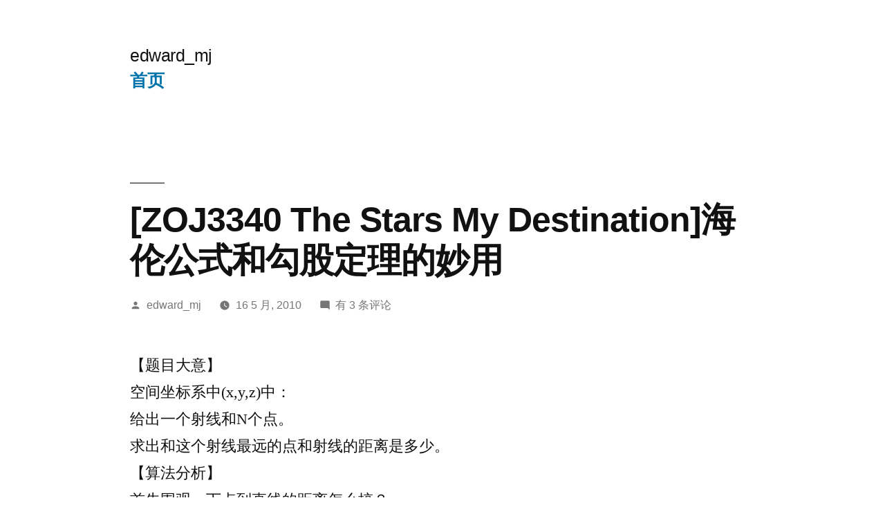

--- FILE ---
content_type: text/css
request_url: https://edward-mj.com/wp-content/plugins/syntaxhighlighter/syntaxhighlighter3/styles/shCore.css?ver=3.0.9b
body_size: 1049
content:
/**
 * SyntaxHighlighter
 * http://alexgorbatchev.com/SyntaxHighlighter
 *
 * SyntaxHighlighter is donationware. If you are using it, please donate.
 * http://alexgorbatchev.com/SyntaxHighlighter/donate.html
 *
 * @version
 * 3.0.83 (July 02 2010)
 *
 * @copyright
 * Copyright (C) 2004-2010 Alex Gorbatchev.
 *
 * @license
 * Dual licensed under the MIT and GPL licenses.
 */
.syntaxhighlighter a,
.syntaxhighlighter div,
.syntaxhighlighter code,
.syntaxhighlighter table,
.syntaxhighlighter table td,
.syntaxhighlighter table tr,
.syntaxhighlighter table tbody,
.syntaxhighlighter table thead,
.syntaxhighlighter table caption,
.syntaxhighlighter textarea {
  -moz-border-radius: 0 0 0 0 !important;
  -webkit-border-radius: 0 0 0 0 !important;
  background: none !important;
  border: 0 !important;
  bottom: auto !important;
  float: none !important;
  height: auto !important;
  left: auto !important;
  line-height: 1.1em !important;
  margin: 0 !important;
  outline: 0 !important;
  overflow: visible !important;
  padding: 0 !important;
  position: static !important;
  right: auto !important;
  text-align: left !important;
  top: auto !important;
  vertical-align: baseline !important;
  width: auto !important;
  box-sizing: content-box !important;
  font-family: Monaco, "Consolas", "Bitstream Vera Sans Mono", "Courier New", Courier, monospace !important;
  font-weight: normal !important;
  font-style: normal !important;
  font-size: 1em !important;
  /*min-height: inherit !important; */
  /*min-height: auto !important;*/
  direction: ltr !important;
  -webkit-box-shadow: none !important;
  -moz-box-shadow: none !important;
  -ms-box-shadow: none !important;
  -o-box-shadow: none !important;
  box-shadow: none !important;
}

.syntaxhighlighter {
  box-sizing: border-box;
  width: 100% !important;
  margin: 1em 0 1em 0 !important;
  position: relative !important;
  overflow: auto !important;
  overflow-y: hidden !important;
  font-size: 1em !important;
  padding: 0.5em 1em !important;
}
.syntaxhighlighter code {
  display: inline !important;
}
.syntaxhighlighter.source {
  overflow: hidden !important;
}
.syntaxhighlighter .bold {
  font-weight: bold !important;
}
.syntaxhighlighter .italic {
  font-style: italic !important;
}
.syntaxhighlighter .line {
  white-space: pre !important;
}
.syntaxhighlighter table {
  table-layout: auto !important;
  width: 100% !important;
}
.syntaxhighlighter table caption {
  text-align: left !important;
  padding: 0 0 0.5em 0 !important;
}
.syntaxhighlighter table td.code {
  width: 100% !important;
}
.syntaxhighlighter table td.code .container {
  position: relative !important;
}
/**
 * Resolve conflict with Bootstrap CSS-based themes.
 */
.syntaxhighlighter table td.code .container:after,
.syntaxhighlighter table td.code .container:before {
  display: block !important;
  content: "";
}
.syntaxhighlighter table td.code .container textarea {
  box-sizing: border-box !important;
  position: absolute !important;
  left: 0 !important;
  top: 0 !important;
  width: 100% !important;
  height: 100% !important;
  border: none !important;
  background: white !important;
  padding-left: 1em !important;
  overflow: hidden !important;
  white-space: pre !important;
}
.syntaxhighlighter table td.gutter .line {
  text-align: right !important;
  padding: 0 0.5em 0 0 !important;
  margin-right: 1em !important;
}
.syntaxhighlighter table td.code .line {
  padding: 0 !important;
}
.syntaxhighlighter.nogutter td.code .container textarea, .syntaxhighlighter.nogutter td.code .line {
  padding-left: 0em !important;
}
.syntaxhighlighter.show {
  display: block !important;
}
.syntaxhighlighter.collapsed table {
  display: none !important;
}
.syntaxhighlighter.collapsed .toolbar {
  padding: 0.1em 0.8em 0em 0.8em !important;
  font-size: 1em !important;
  position: static !important;
  width: auto !important;
  height: auto !important;
}
.syntaxhighlighter.collapsed .toolbar span {
  display: inline !important;
  margin-right: 1em !important;
}
.syntaxhighlighter.collapsed .toolbar span a {
  padding: 0 !important;
  display: none !important;
}
.syntaxhighlighter.collapsed .toolbar span a.expandSource {
  display: inline !important;
}
.syntaxhighlighter .toolbar {
  position: absolute !important;
  right: 1px !important;
  top: 1px !important;
  width: 11px !important;
  height: 11px !important;
  font-size: 10px !important;
  z-index: 10 !important;
}
.syntaxhighlighter .toolbar span.title {
  display: inline !important;
}
.syntaxhighlighter .toolbar a {
  display: block !important;
  text-align: center !important;
  text-decoration: none !important;
  padding-top: 1px !important;
}
.syntaxhighlighter .toolbar a.expandSource {
  display: none !important;
}
.syntaxhighlighter.ie {
  font-size: .9em !important;
  padding: 1px 0 1px 0 !important;
}
.syntaxhighlighter.ie .toolbar {
  line-height: 8px !important;
}
.syntaxhighlighter.ie .toolbar a {
  padding-top: 0px !important;
}
.syntaxhighlighter.printing .line.alt1 .content,
.syntaxhighlighter.printing .line.alt2 .content,
.syntaxhighlighter.printing .line.highlighted .number,
.syntaxhighlighter.printing .line.highlighted.alt1 .content,
.syntaxhighlighter.printing .line.highlighted.alt2 .content {
  background: none !important;
}
.syntaxhighlighter.printing .line .number {
  color: #bbbbbb !important;
}
.syntaxhighlighter.printing .line .content {
  color: black !important;
}
.syntaxhighlighter.printing .toolbar {
  display: none !important;
}
.syntaxhighlighter.printing a {
  text-decoration: none !important;
}
.syntaxhighlighter.printing .plain, .syntaxhighlighter.printing .plain a {
  color: black !important;
}
.syntaxhighlighter.printing .comments, .syntaxhighlighter.printing .comments a {
  color: #008200 !important;
}
.syntaxhighlighter.printing .string, .syntaxhighlighter.printing .string a {
  color: blue !important;
}
.syntaxhighlighter.printing .keyword {
  color: #006699 !important;
  font-weight: bold !important;
}
.syntaxhighlighter.printing .preprocessor {
  color: gray !important;
}
.syntaxhighlighter.printing .variable {
  color: #aa7700 !important;
}
.syntaxhighlighter.printing .value {
  color: #009900 !important;
}
.syntaxhighlighter.printing .functions {
  color: #ff1493 !important;
}
.syntaxhighlighter.printing .constants {
  color: #0066cc !important;
}
.syntaxhighlighter.printing .script {
  font-weight: bold !important;
}
.syntaxhighlighter.printing .color1, .syntaxhighlighter.printing .color1 a {
  color: gray !important;
}
.syntaxhighlighter.printing .color2, .syntaxhighlighter.printing .color2 a {
  color: #ff1493 !important;
}
.syntaxhighlighter.printing .color3, .syntaxhighlighter.printing .color3 a {
  color: red !important;
}
.syntaxhighlighter.printing .break, .syntaxhighlighter.printing .break a {
  color: black !important;
}


--- FILE ---
content_type: application/javascript; charset=UTF-8
request_url: https://edward-mj.com/cdn-cgi/challenge-platform/h/b/scripts/jsd/13c98df4ef2d/main.js?
body_size: 4475
content:
window._cf_chl_opt={VnHPF6:'b'};~function(q1,N,g,k,U,L,A,x){q1=o,function(j,T,qU,q0,R,W){for(qU={j:425,T:456,R:433,W:468,O:446,M:409,Z:402,K:504,X:462,E:416},q0=o,R=j();!![];)try{if(W=-parseInt(q0(qU.j))/1+-parseInt(q0(qU.T))/2+-parseInt(q0(qU.R))/3*(parseInt(q0(qU.W))/4)+-parseInt(q0(qU.O))/5*(-parseInt(q0(qU.M))/6)+-parseInt(q0(qU.Z))/7+parseInt(q0(qU.K))/8+parseInt(q0(qU.X))/9*(parseInt(q0(qU.E))/10),T===W)break;else R.push(R.shift())}catch(O){R.push(R.shift())}}(b,418694),N=this||self,g=N[q1(478)],k=function(qx,qw,qA,qe,q2,T,R,W){return qx={j:510,T:490},qw={j:495,T:512,R:461,W:494,O:512,M:495},qA={j:407},qe={j:407,T:494,R:481,W:439,O:511,M:481,Z:439,K:511,X:489,E:512,S:512,P:512,c:512,D:495,l:512,H:495,C:511,Y:489,v:512,B:489,Q:512,a:489,z:512,I:512,h:461},q2=q1,T=String[q2(qx.j)],R={'h':function(O,qL){return qL={j:506,T:494},null==O?'':R.g(O,6,function(M,q3){return q3=o,q3(qL.j)[q3(qL.T)](M)})},'g':function(O,M,Z,q4,K,X,E,S,P,D,H,C,Y,B,Q,z,I,y){if(q4=q2,O==null)return'';for(X={},E={},S='',P=2,D=3,H=2,C=[],Y=0,B=0,Q=0;Q<O[q4(qe.j)];Q+=1)if(z=O[q4(qe.T)](Q),Object[q4(qe.R)][q4(qe.W)][q4(qe.O)](X,z)||(X[z]=D++,E[z]=!0),I=S+z,Object[q4(qe.M)][q4(qe.Z)][q4(qe.K)](X,I))S=I;else{if(Object[q4(qe.R)][q4(qe.Z)][q4(qe.K)](E,S)){if(256>S[q4(qe.X)](0)){for(K=0;K<H;Y<<=1,B==M-1?(B=0,C[q4(qe.E)](Z(Y)),Y=0):B++,K++);for(y=S[q4(qe.X)](0),K=0;8>K;Y=Y<<1|y&1.91,M-1==B?(B=0,C[q4(qe.S)](Z(Y)),Y=0):B++,y>>=1,K++);}else{for(y=1,K=0;K<H;Y=y|Y<<1,B==M-1?(B=0,C[q4(qe.P)](Z(Y)),Y=0):B++,y=0,K++);for(y=S[q4(qe.X)](0),K=0;16>K;Y=Y<<1.94|y&1.4,B==M-1?(B=0,C[q4(qe.c)](Z(Y)),Y=0):B++,y>>=1,K++);}P--,0==P&&(P=Math[q4(qe.D)](2,H),H++),delete E[S]}else for(y=X[S],K=0;K<H;Y=Y<<1|1&y,M-1==B?(B=0,C[q4(qe.l)](Z(Y)),Y=0):B++,y>>=1,K++);S=(P--,0==P&&(P=Math[q4(qe.H)](2,H),H++),X[I]=D++,String(z))}if(''!==S){if(Object[q4(qe.R)][q4(qe.Z)][q4(qe.C)](E,S)){if(256>S[q4(qe.Y)](0)){for(K=0;K<H;Y<<=1,M-1==B?(B=0,C[q4(qe.v)](Z(Y)),Y=0):B++,K++);for(y=S[q4(qe.B)](0),K=0;8>K;Y=Y<<1.33|1&y,M-1==B?(B=0,C[q4(qe.l)](Z(Y)),Y=0):B++,y>>=1,K++);}else{for(y=1,K=0;K<H;Y=y|Y<<1.95,M-1==B?(B=0,C[q4(qe.Q)](Z(Y)),Y=0):B++,y=0,K++);for(y=S[q4(qe.a)](0),K=0;16>K;Y=Y<<1|y&1.67,M-1==B?(B=0,C[q4(qe.E)](Z(Y)),Y=0):B++,y>>=1,K++);}P--,P==0&&(P=Math[q4(qe.D)](2,H),H++),delete E[S]}else for(y=X[S],K=0;K<H;Y=y&1.4|Y<<1,M-1==B?(B=0,C[q4(qe.z)](Z(Y)),Y=0):B++,y>>=1,K++);P--,P==0&&H++}for(y=2,K=0;K<H;Y=1&y|Y<<1,B==M-1?(B=0,C[q4(qe.S)](Z(Y)),Y=0):B++,y>>=1,K++);for(;;)if(Y<<=1,M-1==B){C[q4(qe.I)](Z(Y));break}else B++;return C[q4(qe.h)]('')},'j':function(O,qn,q5){return qn={j:489},q5=q2,O==null?'':''==O?null:R.i(O[q5(qA.j)],32768,function(M,q6){return q6=q5,O[q6(qn.j)](M)})},'i':function(O,M,Z,q7,K,X,E,S,P,D,H,C,Y,B,Q,z,y,I){for(q7=q2,K=[],X=4,E=4,S=3,P=[],C=Z(0),Y=M,B=1,D=0;3>D;K[D]=D,D+=1);for(Q=0,z=Math[q7(qw.j)](2,2),H=1;z!=H;I=Y&C,Y>>=1,0==Y&&(Y=M,C=Z(B++)),Q|=H*(0<I?1:0),H<<=1);switch(Q){case 0:for(Q=0,z=Math[q7(qw.j)](2,8),H=1;H!=z;I=C&Y,Y>>=1,Y==0&&(Y=M,C=Z(B++)),Q|=H*(0<I?1:0),H<<=1);y=T(Q);break;case 1:for(Q=0,z=Math[q7(qw.j)](2,16),H=1;z!=H;I=Y&C,Y>>=1,Y==0&&(Y=M,C=Z(B++)),Q|=H*(0<I?1:0),H<<=1);y=T(Q);break;case 2:return''}for(D=K[3]=y,P[q7(qw.T)](y);;){if(B>O)return'';for(Q=0,z=Math[q7(qw.j)](2,S),H=1;H!=z;I=C&Y,Y>>=1,Y==0&&(Y=M,C=Z(B++)),Q|=(0<I?1:0)*H,H<<=1);switch(y=Q){case 0:for(Q=0,z=Math[q7(qw.j)](2,8),H=1;H!=z;I=C&Y,Y>>=1,Y==0&&(Y=M,C=Z(B++)),Q|=(0<I?1:0)*H,H<<=1);K[E++]=T(Q),y=E-1,X--;break;case 1:for(Q=0,z=Math[q7(qw.j)](2,16),H=1;z!=H;I=Y&C,Y>>=1,Y==0&&(Y=M,C=Z(B++)),Q|=(0<I?1:0)*H,H<<=1);K[E++]=T(Q),y=E-1,X--;break;case 2:return P[q7(qw.R)]('')}if(X==0&&(X=Math[q7(qw.j)](2,S),S++),K[y])y=K[y];else if(E===y)y=D+D[q7(qw.W)](0);else return null;P[q7(qw.O)](y),K[E++]=D+y[q7(qw.W)](0),X--,D=y,0==X&&(X=Math[q7(qw.M)](2,S),S++)}}},W={},W[q2(qx.T)]=R.h,W}(),U={},U[q1(420)]='o',U[q1(469)]='s',U[q1(419)]='u',U[q1(429)]='z',U[q1(502)]='n',U[q1(470)]='I',U[q1(491)]='b',L=U,N[q1(415)]=function(j,T,R,W,qD,qc,qP,qp,M,Z,K,X,E,S){if(qD={j:515,T:414,R:467,W:414,O:443,M:463,Z:406,K:406,X:485,E:448,S:407,P:498,c:486},qc={j:471,T:407,R:422},qP={j:481,T:439,R:511,W:512},qp=q1,T===null||T===void 0)return W;for(M=n(T),j[qp(qD.j)][qp(qD.T)]&&(M=M[qp(qD.R)](j[qp(qD.j)][qp(qD.W)](T))),M=j[qp(qD.O)][qp(qD.M)]&&j[qp(qD.Z)]?j[qp(qD.O)][qp(qD.M)](new j[(qp(qD.K))](M)):function(P,qN,D){for(qN=qp,P[qN(qc.j)](),D=0;D<P[qN(qc.T)];P[D+1]===P[D]?P[qN(qc.R)](D+1,1):D+=1);return P}(M),Z='nAsAaAb'.split('A'),Z=Z[qp(qD.X)][qp(qD.E)](Z),K=0;K<M[qp(qD.S)];X=M[K],E=e(j,T,X),Z(E)?(S=E==='s'&&!j[qp(qD.P)](T[X]),qp(qD.c)===R+X?O(R+X,E):S||O(R+X,T[X])):O(R+X,E),K++);return W;function O(P,D,qm){qm=o,Object[qm(qP.j)][qm(qP.T)][qm(qP.R)](W,D)||(W[D]=[]),W[D][qm(qP.W)](P)}},A=q1(488)[q1(449)](';'),x=A[q1(485)][q1(448)](A),N[q1(424)]=function(j,T,qH,qg,R,W,O,M){for(qH={j:452,T:407,R:407,W:473,O:512,M:411},qg=q1,R=Object[qg(qH.j)](T),W=0;W<R[qg(qH.T)];W++)if(O=R[W],'f'===O&&(O='N'),j[O]){for(M=0;M<T[R[W]][qg(qH.R)];-1===j[O][qg(qH.W)](T[R[W]][M])&&(x(T[R[W]][M])||j[O][qg(qH.O)]('o.'+T[R[W]][M])),M++);}else j[O]=T[R[W]][qg(qH.M)](function(Z){return'o.'+Z})},V();function J(qV,q9,j,T,R,W){return qV={j:480,T:499,R:455},q9=q1,j=N[q9(qV.j)],T=3600,R=Math[q9(qV.T)](+atob(j.t)),W=Math[q9(qV.T)](Date[q9(qV.R)]()/1e3),W-R>T?![]:!![]}function n(j,qS,qR,T){for(qS={j:467,T:452,R:434},qR=q1,T=[];null!==j;T=T[qR(qS.j)](Object[qR(qS.T)](j)),j=Object[qR(qS.R)](j));return T}function i(R,W,qz,qF,O,M,Z){if(qz={j:421,T:413,R:493,W:519,O:451,M:447,Z:493,K:484,X:472,E:451,S:447,P:479,c:507,D:484,l:472},qF=q1,O=qF(qz.j),!R[qF(qz.T)])return;W===qF(qz.R)?(M={},M[qF(qz.W)]=O,M[qF(qz.O)]=R.r,M[qF(qz.M)]=qF(qz.Z),N[qF(qz.K)][qF(qz.X)](M,'*')):(Z={},Z[qF(qz.W)]=O,Z[qF(qz.E)]=R.r,Z[qF(qz.S)]=qF(qz.P),Z[qF(qz.c)]=W,N[qF(qz.D)][qF(qz.l)](Z,'*'))}function o(q,u,r){return r=b(),o=function(j,T,R){return j=j-402,R=r[j],R},o(q,u)}function s(qC,qk,R,W,O,M,Z){qk=(qC={j:432,T:460,R:500,W:514,O:436,M:431,Z:492,K:410,X:442,E:440,S:475,P:483},q1);try{return R=g[qk(qC.j)](qk(qC.T)),R[qk(qC.R)]=qk(qC.W),R[qk(qC.O)]='-1',g[qk(qC.M)][qk(qC.Z)](R),W=R[qk(qC.K)],O={},O=BAnB4(W,W,'',O),O=BAnB4(W,W[qk(qC.X)]||W[qk(qC.E)],'n.',O),O=BAnB4(W,R[qk(qC.S)],'d.',O),g[qk(qC.M)][qk(qC.P)](R),M={},M.r=O,M.e=null,M}catch(K){return Z={},Z.r={},Z.e=K,Z}}function F(W,O,qZ,qr,M,Z,K,X,E,S,P,c){if(qZ={j:444,T:479,R:480,W:427,O:457,M:466,Z:453,K:477,X:474,E:458,S:441,P:516,c:450,D:517,l:457,H:459,C:412,Y:457,v:417,B:518,Q:465,a:438,z:457,I:503,h:497,y:403,qK:519,qX:423,qE:418,qS:490},qr=q1,!f(.01))return![];Z=(M={},M[qr(qZ.j)]=W,M[qr(qZ.T)]=O,M);try{K=N[qr(qZ.R)],X=qr(qZ.W)+N[qr(qZ.O)][qr(qZ.M)]+qr(qZ.Z)+K.r+qr(qZ.K),E=new N[(qr(qZ.X))](),E[qr(qZ.E)](qr(qZ.S),X),E[qr(qZ.P)]=2500,E[qr(qZ.c)]=function(){},S={},S[qr(qZ.D)]=N[qr(qZ.l)][qr(qZ.H)],S[qr(qZ.C)]=N[qr(qZ.Y)][qr(qZ.v)],S[qr(qZ.B)]=N[qr(qZ.O)][qr(qZ.Q)],S[qr(qZ.a)]=N[qr(qZ.z)][qr(qZ.I)],P=S,c={},c[qr(qZ.h)]=Z,c[qr(qZ.y)]=P,c[qr(qZ.qK)]=qr(qZ.qX),E[qr(qZ.qE)](k[qr(qZ.qS)](c))}catch(D){}}function V(qa,qQ,qv,qf,j,T,R,W,O){if(qa={j:480,T:413,R:405,W:482,O:454,M:408,Z:476},qQ={j:405,T:482,R:476},qv={j:437},qf=q1,j=N[qf(qa.j)],!j)return;if(!J())return;(T=![],R=j[qf(qa.T)]===!![],W=function(qJ,M){if(qJ=qf,!T){if(T=!![],!J())return;M=s(),G(M.r,function(Z){i(j,Z)}),M.e&&F(qJ(qv.j),M.e)}},g[qf(qa.R)]!==qf(qa.W))?W():N[qf(qa.O)]?g[qf(qa.O)](qf(qa.M),W):(O=g[qf(qa.Z)]||function(){},g[qf(qa.Z)]=function(qG){qG=qf,O(),g[qG(qQ.j)]!==qG(qQ.T)&&(g[qG(qQ.R)]=O,W())})}function b(qI){return qI='POST,clientInformation,Array,msg,http-code:,1739065OgSMQd,event,bind,split,ontimeout,sid,keys,/b/ov1/0.8703624341586785:1764614277:1DgEdjJIE2nsEuFzPmO_fsbAvl6uZepSNzLEYXZQjNI/,addEventListener,now,730066TrFNVt,_cf_chl_opt,open,wfJU3,iframe,join,63grnKCq,from,xhr-error,BHcSU3,VnHPF6,concat,114220NIEczN,string,bigint,sort,postMessage,indexOf,XMLHttpRequest,contentDocument,onreadystatechange,/invisible/jsd,document,error,__CF$cv$params,prototype,loading,removeChild,parent,includes,d.cookie,function,_cf_chl_opt;WVJdi2;tGfE6;eHFr4;rZpcH7;DMab5;uBWD2;TZOO6;NFIEc5;SBead5;rNss8;ssnu4;WlNXb1;QNPd6;BAnB4;Jxahl3;fLDZ5;fAvt5,charCodeAt,REqzCRrMMZAh,boolean,appendChild,success,charAt,pow,Function,errorInfoObject,isNaN,floor,style,onload,number,mAxV0,221480ZUhmZn,[native code],TX+HkCK1BFWSrODQhc43LiZ$qpI280V6nUyj5uszE-PfmYRxtGdANJgwb79elvoMa,detail,stringify,isArray,fromCharCode,call,push,catch,display: none,Object,timeout,chlApiSitekey,chlApiRumWidgetAgeMs,source,2747864nSPxac,chctx,random,readyState,Set,length,DOMContentLoaded,6nwpcUs,contentWindow,map,chlApiUrl,api,getOwnPropertyNames,BAnB4,2207510hRJAiQ,NUDr6,send,undefined,object,cloudflare-invisible,splice,jsd,Jxahl3,201931JCcsDe,/jsd/oneshot/13c98df4ef2d/0.8703624341586785:1764614277:1DgEdjJIE2nsEuFzPmO_fsbAvl6uZepSNzLEYXZQjNI/,/cdn-cgi/challenge-platform/h/,status,symbol,toString,body,createElement,57tKGZpf,getPrototypeOf,onerror,tabIndex,error on cf_chl_props,chlApiClientVersion,hasOwnProperty,navigator'.split(','),b=function(){return qI},b()}function d(j,T,qK,qj){return qK={j:496,T:481,R:430,W:511,O:473,M:505},qj=q1,T instanceof j[qj(qK.j)]&&0<j[qj(qK.j)][qj(qK.T)][qj(qK.R)][qj(qK.W)](T)[qj(qK.O)](qj(qK.M))}function G(j,T,qt,qO,qW,qi,qq,R,W){qt={j:480,T:474,R:458,W:441,O:427,M:457,Z:466,K:426,X:413,E:516,S:450,P:501,c:435,D:418,l:490,H:508},qO={j:464},qW={j:428,T:428,R:493,W:445},qi={j:516},qq=q1,R=N[qq(qt.j)],W=new N[(qq(qt.T))](),W[qq(qt.R)](qq(qt.W),qq(qt.O)+N[qq(qt.M)][qq(qt.Z)]+qq(qt.K)+R.r),R[qq(qt.X)]&&(W[qq(qt.E)]=5e3,W[qq(qt.S)]=function(qb){qb=qq,T(qb(qi.j))}),W[qq(qt.P)]=function(qu){qu=qq,W[qu(qW.j)]>=200&&W[qu(qW.T)]<300?T(qu(qW.R)):T(qu(qW.W)+W[qu(qW.T)])},W[qq(qt.c)]=function(qo){qo=qq,T(qo(qO.j))},W[qq(qt.D)](k[qq(qt.l)](JSON[qq(qt.H)](j)))}function f(j,qs,q8){return qs={j:404},q8=q1,Math[q8(qs.j)]()<j}function e(j,T,R,qE,qT,W){qT=(qE={j:513,T:443,R:509,W:443,O:487},q1);try{return T[R][qT(qE.j)](function(){}),'p'}catch(O){}try{if(T[R]==null)return void 0===T[R]?'u':'x'}catch(M){return'i'}return j[qT(qE.T)][qT(qE.R)](T[R])?'a':T[R]===j[qT(qE.W)]?'p5':T[R]===!0?'T':T[R]===!1?'F':(W=typeof T[R],qT(qE.O)==W?d(j,T[R])?'N':'f':L[W]||'?')}}()

--- FILE ---
content_type: application/javascript
request_url: https://edward-mj.com/wp-content/plugins/syntaxhighlighter/syntaxhighlighter3/scripts/shBrushPerl.js?ver=3.0.9b
body_size: 1589
content:
/**
 * SyntaxHighlighter
 * http://alexgorbatchev.com/SyntaxHighlighter
 *
 * SyntaxHighlighter is donationware. If you are using it, please donate.
 * http://alexgorbatchev.com/SyntaxHighlighter/donate.html
 *
 * @version
 * 3.0.83 (Wed, 16 Apr 2014 03:56:09 GMT)
 *
 * @copyright
 * Copyright (C) 2004-2013 Alex Gorbatchev.
 *
 * @license
 * Dual licensed under the MIT and GPL licenses.
 */
;(function()
{
	// CommonJS
	SyntaxHighlighter = SyntaxHighlighter || (typeof require !== 'undefined'? require('shCore').SyntaxHighlighter : null);

	function Brush()
	{
		// Contributed by David Simmons-Duffin and Marty Kube
	
		var funcs = 
			'abs accept alarm atan2 bind binmode chdir chmod chomp chop chown chr ' + 
			'chroot close closedir connect cos crypt defined delete each endgrent ' + 
			'endhostent endnetent endprotoent endpwent endservent eof exec exists ' + 
			'exp fcntl fileno flock fork format formline getc getgrent getgrgid ' + 
			'getgrnam gethostbyaddr gethostbyname gethostent getlogin getnetbyaddr ' + 
			'getnetbyname getnetent getpeername getpgrp getppid getpriority ' + 
			'getprotobyname getprotobynumber getprotoent getpwent getpwnam getpwuid ' + 
			'getservbyname getservbyport getservent getsockname getsockopt glob ' + 
			'gmtime grep hex index int ioctl join keys kill lc lcfirst length link ' + 
			'listen localtime lock log lstat map mkdir msgctl msgget msgrcv msgsnd ' + 
			'oct open opendir ord pack pipe pop pos print printf prototype push ' + 
			'quotemeta rand read readdir readline readlink readpipe recv rename ' + 
			'reset reverse rewinddir rindex rmdir scalar seek seekdir select semctl ' + 
			'semget semop send setgrent sethostent setnetent setpgrp setpriority ' + 
			'setprotoent setpwent setservent setsockopt shift shmctl shmget shmread ' + 
			'shmwrite shutdown sin sleep socket socketpair sort splice split sprintf ' + 
			'sqrt srand stat study substr symlink syscall sysopen sysread sysseek ' + 
			'system syswrite tell telldir time times tr truncate uc ucfirst umask ' + 
			'undef unlink unpack unshift utime values vec wait waitpid warn write ' +
			// feature
			'say';
    
		var keywords =  
			'bless caller continue dbmclose dbmopen die do dump else elsif eval exit ' +
			'for foreach goto if import last local my next no our package redo ref ' + 
			'require return sub tie tied unless untie until use wantarray while ' +
			// feature
			'given when default ' +
			// Try::Tiny
			'try catch finally ' +
			// Moose
			'has extends with before after around override augment';
    
		this.regexList = [
			{ regex: /(<<|&lt;&lt;)((\w+)|(['"])(.+?)\4)[\s\S]+?\n\3\5\n/g,	css: 'string' },	// here doc (maybe html encoded)
			{ regex: /#.*$/gm,										css: 'comments' },
			{ regex: /^#!.*\n/g,									css: 'preprocessor' },	// shebang
			{ regex: /-?\w+(?=\s*=(>|&gt;))/g,	css: 'string' }, // fat comma

			// is this too much?
			{ regex: /\bq[qwxr]?\([\s\S]*?\)/g,	css: 'string' }, // quote-like operators ()
			{ regex: /\bq[qwxr]?\{[\s\S]*?\}/g,	css: 'string' }, // quote-like operators {}
			{ regex: /\bq[qwxr]?\[[\s\S]*?\]/g,	css: 'string' }, // quote-like operators []
			{ regex: /\bq[qwxr]?(<|&lt;)[\s\S]*?(>|&gt;)/g,	css: 'string' }, // quote-like operators <>
			{ regex: /\bq[qwxr]?([^\w({<[])[\s\S]*?\1/g,	css: 'string' }, // quote-like operators non-paired

			{ regex: SyntaxHighlighter.regexLib.doubleQuotedString,	css: 'string' },
			{ regex: SyntaxHighlighter.regexLib.singleQuotedString,	css: 'string' },
			// currently ignoring single quote package separator and utf8 names
			{ regex: /(?:&amp;|[$@%*]|\$#)\$?[a-zA-Z_](\w+|::)*/g,   		css: 'variable' },
			{ regex: /\b__(?:END|DATA)__\b[\s\S]*$/g,				css: 'comments' },

			// don't capture the newline after =cut so that =cut\n\n=head1 will start a new pod section
			{ regex: /(^|\n)=\w[\s\S]*?(\n=cut\s*(?=\n)|$)/g,		css: 'comments' },		// pod

			{ regex: new RegExp(this.getKeywords(funcs), 'gm'),		css: 'functions' },
			{ regex: new RegExp(this.getKeywords(keywords), 'gm'),	css: 'keyword' }
		];

		this.forHtmlScript(SyntaxHighlighter.regexLib.phpScriptTags);
	}

	Brush.prototype	= new SyntaxHighlighter.Highlighter();
	Brush.aliases		= ['perl', 'Perl', 'pl'];

	SyntaxHighlighter.brushes.Perl = Brush;

	// CommonJS
	typeof(exports) != 'undefined' ? exports.Brush = Brush : null;
})();


--- FILE ---
content_type: application/javascript
request_url: https://edward-mj.com/wp-content/plugins/syntaxhighlighter/syntaxhighlighter3/scripts/shBrushRuby.js?ver=3.0.9b
body_size: 669
content:
/**
 * SyntaxHighlighter
 * http://alexgorbatchev.com/SyntaxHighlighter
 *
 * SyntaxHighlighter is donationware. If you are using it, please donate.
 * http://alexgorbatchev.com/SyntaxHighlighter/donate.html
 *
 * @version
 * 3.0.83 (Wed, 16 Apr 2014 03:56:09 GMT)
 *
 * @copyright
 * Copyright (C) 2004-2013 Alex Gorbatchev.
 *
 * @license
 * Dual licensed under the MIT and GPL licenses.
 */
;(function()
{
	// CommonJS
	SyntaxHighlighter = SyntaxHighlighter || (typeof require !== 'undefined'? require('shCore').SyntaxHighlighter : null);

	function Brush()
	{
		// Contributed by Erik Peterson.
	
		var keywords =	'alias and BEGIN begin break case class def define_method defined do each else elsif ' +
						'END end ensure false for if in module new next nil not or raise redo rescue retry return ' +
						'self super then throw true undef unless until when while yield';

		var builtins =	'Array Bignum Binding Class Continuation Dir Exception FalseClass File::Stat File Fixnum Fload ' +
						'Hash Integer IO MatchData Method Module NilClass Numeric Object Proc Range Regexp String Struct::TMS Symbol ' +
						'ThreadGroup Thread Time TrueClass';

		this.regexList = [
			{ regex: SyntaxHighlighter.regexLib.singleLinePerlComments,	css: 'comments' },		// one line comments
			{ regex: SyntaxHighlighter.regexLib.doubleQuotedString,		css: 'string' },		// double quoted strings
			{ regex: SyntaxHighlighter.regexLib.singleQuotedString,		css: 'string' },		// single quoted strings
			{ regex: /\b[A-Z0-9_]+\b/g,									css: 'constants' },		// constants
			{ regex: /:[a-z][A-Za-z0-9_]*/g,							css: 'color2' },		// symbols
			{ regex: /(\$|@@|@)\w+/g,									css: 'variable bold' },	// $global, @instance, and @@class variables
			{ regex: new RegExp(this.getKeywords(keywords), 'gm'),		css: 'keyword' },		// keywords
			{ regex: new RegExp(this.getKeywords(builtins), 'gm'),		css: 'color1' }			// builtins
			];

		this.forHtmlScript(SyntaxHighlighter.regexLib.aspScriptTags);
	};

	Brush.prototype	= new SyntaxHighlighter.Highlighter();
	Brush.aliases	= ['ruby', 'rails', 'ror', 'rb'];

	SyntaxHighlighter.brushes.Ruby = Brush;

	// CommonJS
	typeof(exports) != 'undefined' ? exports.Brush = Brush : null;
})();


--- FILE ---
content_type: application/javascript
request_url: https://edward-mj.com/wp-content/plugins/syntaxhighlighter/third-party-brushes/shBrushObjC.js?ver=20091207
body_size: 634
content:
/**
 * Wordpress SyntaxHighlighter brush for Objective-C
 * By Matej Bukovinski, www.bukovinski.com
 *
 * Copyright (C) 2009 Matej Bukovinski
 * 
 * Adapted from:
 * SyntaxHighlighter - Objective-C Brush, version 1.0.0
 * http://codepirate.seaandco.com/
 * Copyright (C) 2009 Geoffrey Byers.
 * 
 * Licensed under a GNU Lesser General Public License.
 * http://creativecommons.org/licenses/LGPL/2.1/
 * 
 */

SyntaxHighlighter.brushes.ObjC = function() {
	
	var datatypes =	'char bool BOOL double float int long short id void';
	
	var keywords = 'IBAction IBOutlet SEL YES NO readwrite readonly nonatomic nil NULL ';
	keywords += 'super self copy ';
	keywords += 'break case catch class const copy __finally __exception __try ';
	keywords += 'const_cast continue private public protected __declspec ';
	keywords += 'default delete deprecated dllexport dllimport do dynamic_cast ';
	keywords += 'else enum explicit extern if for friend goto inline ';
	keywords += 'mutable naked namespace new noinline noreturn nothrow ';
	keywords += 'register reinterpret_cast return selectany ';
	keywords += 'sizeof static static_cast struct switch template this ';
	keywords += 'thread throw true false try typedef typeid typename union ';
	keywords += 'using uuid virtual volatile whcar_t while';
	
	this.regexList = [
		{ regex: SyntaxHighlighter.regexLib.singleLineCComments,	css: 'comment' },		// one line comments
		{ regex: SyntaxHighlighter.regexLib.multiLineCComments,		css: 'comment' },		// multiline comments
		{ regex: SyntaxHighlighter.regexLib.doubleQuotedString,		css: 'string' },		// double quoted strings
		{ regex: SyntaxHighlighter.regexLib.singleQuotedString,		css: 'string' },		// single quoted strings
		{ regex: new RegExp('^ *#.*', 'gm'),						css: 'preprocessor' },	// preprocessor
		{ regex: new RegExp(this.getKeywords(datatypes), 'gm'),		css: 'datatypes' },		// datatypes
		{ regex: new RegExp(this.getKeywords(keywords), 'gm'),		css: 'keyword' },		// keyword
		{ regex: new RegExp('\\bNS\\w+\\b', 'g'),					css: 'keyword' },		// keyword
		{ regex: new RegExp('@\\w+\\b', 'g'),						css: 'keyword' },		// keyword
		{ regex: new RegExp('@"(?:\\.|(\\\\\\")|[^\\""\\n])*"', 'g'),	css: 'string' }	// objc string		
		];
	
}

SyntaxHighlighter.brushes.ObjC.prototype = new SyntaxHighlighter.Highlighter();
SyntaxHighlighter.brushes.ObjC.aliases = ['objc', 'obj-c'];


--- FILE ---
content_type: application/javascript
request_url: https://edward-mj.com/wp-content/plugins/syntaxhighlighter/syntaxhighlighter3/scripts/shBrushArduino.js?ver=3.0.9b
body_size: 956
content:
/**
 * SyntaxHighlighter
 * http://alexgorbatchev.com/SyntaxHighlighter
 *
 * SyntaxHighlighter is donationware. If you are using it, please donate.
 * http://alexgorbatchev.com/SyntaxHighlighter/donate.html
 *
 * @version
 * 3.0.83 (Wed, 16 Apr 2014 03:56:09 GMT)
 *
 * @copyright
 * Copyright (C) 2004-2013 Alex Gorbatchev.
 *
 * @license
 * Dual licensed under the MIT and GPL licenses.
 *
 * Original brush carlynorama/wp-syntaxhighlighter-arduino updated April 2020 by https://siytek.com
 */
;(function()
{
	// CommonJS
	SyntaxHighlighter = SyntaxHighlighter || (typeof require !== 'undefined'? require('shCore').SyntaxHighlighter : null);

	function Brush()
	{

	var datatypes =	'boolean char byte int long float double void unsigned volatile word string static const';

	var keywords =	'setup loop if else for switch case default while do break continue return';

	var functions =	'pinMode digitalWrite digitalRead analogRead analogWrite shiftOut pulseIn ' +
			'millis micros delay delayMicroseconds min max abs constrain ' +
			'map pow sq sqrt sin cos tan randomSeed random ' +
			'sizeof lowByte highByte bitRead bitWrite bitSet bitClear bit tone noTone' +
			'attachInterrupt detachInterrupt interrupts noInterrupts ' +
			'Serial\\.begin Serial\\.available Serial\\.read Serial\\.flush ' +
			'Serial\\.print Serial\\.println Serial\\.write ';

	var constants = 'HIGH LOW INPUT OUTPUT true false CHANGE RISING FALLING';


	this.regexList = [
		{ regex: SyntaxHighlighter.regexLib.singleLineCComments,	css: 'comments' }			// one line comments
		,{ regex: SyntaxHighlighter.regexLib.multiLineCComments,		css: 'comments' }			// multiline comments
		,{ regex: SyntaxHighlighter.regexLib.doubleQuotedString,		css: 'string' }			// strings
		,{ regex: SyntaxHighlighter.regexLib.singleQuotedString,		css: 'string' }			// strings
		,{ regex: /^ *#(.)+?\b/gm,									css: 'preprocessor' }		// preprocessor directives
		,{ regex: new RegExp(this.getKeywords(datatypes), 'gm'),		css: 'color1 bold' } 		// datatypes
		,{ regex: new RegExp(this.getKeywords(functions), 'gm'),		css: 'functions' } 	// functions
		,{ regex: new RegExp(this.getKeywords(keywords), 'gm'),		css: 'keyword bold' } 		// control flow
		,{ regex: new RegExp(this.getKeywords(constants), 'gm'),		css: 'constants bold' } 	// predefined constants
		,{ regex: /\b(\d*\.\d+([Ee]-?\d{1,3})?)|(\d+[Ee]-?\d{1,3})\b/gm,	css: 'constants'} // numeric constants (floating point)
		,{ regex: /\b\d+[uU]?[lL]?\b/gm,								css: 'constants'} 	// numeric constants (decimal)
		,{ regex: /\b0x[0-9A-Fa-f]+[uU]?[lL]?\b/gm,					css: 'constants'} 	// numeric constants (hexidecimal)
		,{ regex: /\bB[01]{1,8}\b/gm,								css: 'constants'} 	// numeric constants (binary)
		,{ regex: /\+|\-|\*|\/|\%|!|\||\&amp;|=|\?|\^|~/gm, 			css: 'plain bold' }		// operators
		];
	};

	Brush.prototype	= new SyntaxHighlighter.Highlighter();
	Brush.aliases	= ['arduino', 'arduinolite'];

	SyntaxHighlighter.brushes.Arduino = Brush;

	// CommonJS
	typeof(exports) != 'undefined' ? exports.Brush = Brush : null;
})();
